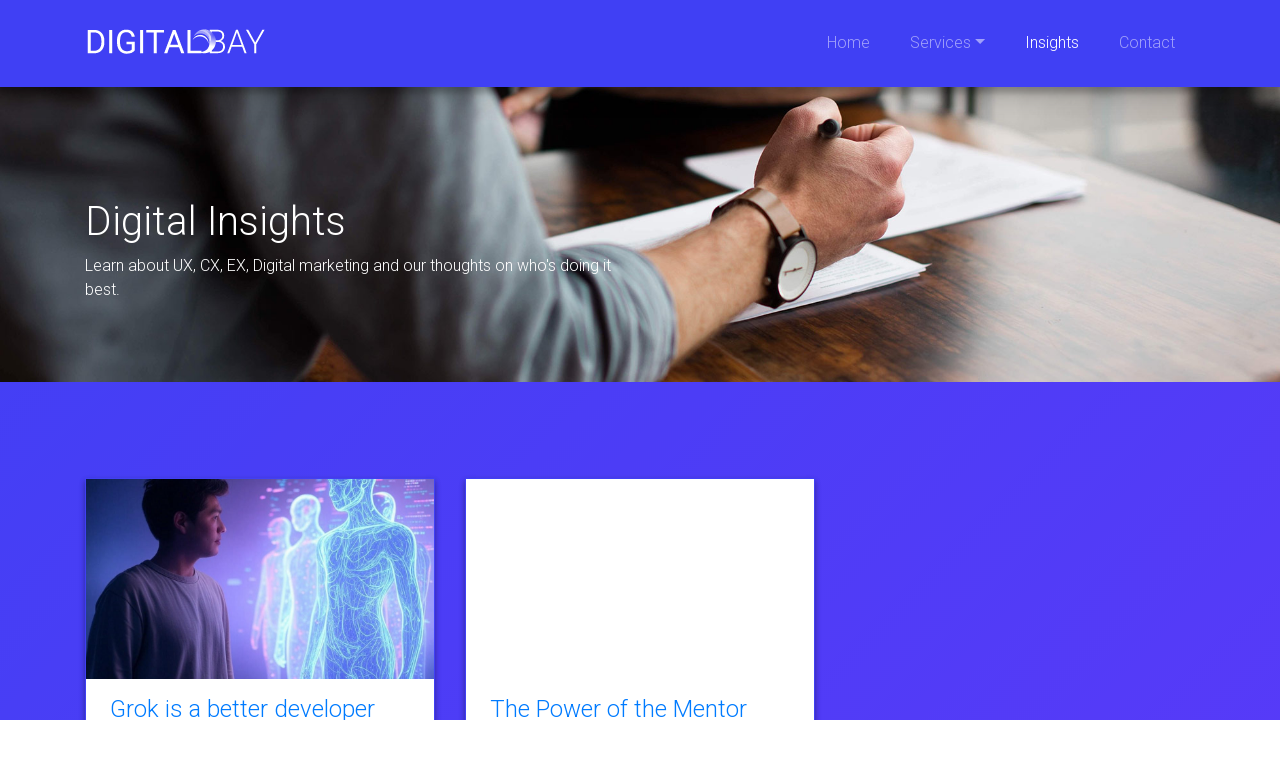

--- FILE ---
content_type: text/html
request_url: http://justinramedia.com/digitalbay/insights.html
body_size: 2956
content:
<!doctype html>
<html lang="en">
  <head>
    <meta charset="utf-8">
    <meta name="viewport" content="width=device-width, initial-scale=1, shrink-to-fit=no">
    <meta name="description" content="">
	<meta name="author" content="">
    <link rel="icon" href="favicon.ico">

	<title>Digital Bay :: Tampa Bay Digital Marketing</title>
	
	<link rel="stylesheet" href="https://maxcdn.bootstrapcdn.com/bootstrap/4.0.0/css/bootstrap.min.css" integrity="sha384-Gn5384xqQ1aoWXA+058RXPxPg6fy4IWvTNh0E263XmFcJlSAwiGgFAW/dAiS6JXm" crossorigin="anonymous">
	<link rel="stylesheet" href="styles/styles.css">
  </head>
<body>
    
<nav class="navbar navbar-expand-md navbar-dark fixed-top elevation-2">
    <div class="container">
    <a class="navbar-brand" href="index.html"><img src="images/digital_bay_logo_white_on_techblue.svg" alt="Digital Bay"></a>
        <button class="navbar-toggler" type="button" data-toggle="collapse" data-target="#navbarsExampleDefault" aria-controls="navbarsExampleDefault" aria-expanded="false" aria-label="Toggle navigation">
        <span class="navbar-toggler-icon"></span>
        </button>

        <div class="collapse navbar-collapse" id="navbarsExampleDefault">
        <ul class="navbar-nav ml-auto">
            <li class="nav-item ">
            <a class="nav-link" href="index.html">Home <span class="sr-only">(current)</span></a>
            </li>
            <li class="nav-item dropdown ">
            <a class="nav-link dropdown-toggle" href="#" id="dropdown01" data-toggle="dropdown" aria-haspopup="true" aria-expanded="false">Services</a>
            <div class="dropdown-menu" aria-labelledby="dropdown01">
                <a class="dropdown-item" href="digital.html">Digital Marketing</a>
                <a class="dropdown-item" href="experience.html">Experience Design</a>
                <a class="dropdown-item" href="accessibility.html">Web Accessibility</a>
            </div>
            </li>
            <li class="nav-item active">
            <a class="nav-link" href="insights.html">Insights</a>
            </li>
            <li class="nav-item ">
            <a class="nav-link" href="contact.html">Contact</a>
            </li>
            
        </ul>
        </div>
    </div>
</nav>
<div id="loader" class="a ">
    <div class="dot_wrap">
        <div class="dot"></div>
        <div class="dot"></div>
        <div class="dot"></div>
    </div>
</div>

<main role="main">
    <section class="jumbotron image_bg" style="background-image: url('images/meeting_at_wood_table.jpg');" alt="Insights and Articles" data-aos="fade">
        <div class="container">
        <!-- Example row of columns -->
        <div class="row pt-5">
            <div class="col-md-6 text-white">
                <h1>Digital Insights</h1>
                <p>Learn about UX, CX, EX, Digital marketing and our thoughts on who's doing it best.</p>
            </div>
        </div>  
        </div> <!-- /container -->
    </section>

    <section>
        <div class="container">
            <div class="row row-eq-height" id="jsonContent">
                
            </div>

            <div class="row">
                <div class="col-md-12 text-center mt-5">
                    <a href="https://medium.com/@justinramedia" class="btn btn-primary btn-lg">View more posts...</a>
                </div>
            </div>
        </div>
    </section>
</main>

	<footer class="footer">
    <div class="container py-5">
        <div class="row">
            <div class="col">
                <p>&copy; <span id="year"></span> Digital Bay</p>
            </div>
            <div class="col-6 text-right">
                <ul class="list-inline">
                    <li class="list-inline-item"><a href="tel:800-238-1982" class="text-white"><i class="fas fa-mobile-alt pr-2"></i>800-238-1982</a></li>
                    <li class="list-inline-item"><a href="mailto:hello@digitalbay.com" class="text-white"><i class="far fa-envelope pr-2"> </i>hello@digitalbay.com</a></li>
                </ul>
            </div>
        </div>
    </div>
</footer>
		<link href="https://fonts.googleapis.com/css?family=Roboto:100,300" rel="stylesheet">
		<!-- Bootstrap core JavaScript
		================================================== -->
		<!-- Placed at the end of the document so the pages load faster -->
		<script src="https://ajax.googleapis.com/ajax/libs/jquery/3.3.1/jquery.min.js"></script>
		<script src="https://cdnjs.cloudflare.com/ajax/libs/popper.js/1.12.9/umd/popper.min.js" integrity="sha384-ApNbgh9B+Y1QKtv3Rn7W3mgPxhU9K/ScQsAP7hUibX39j7fakFPskvXusvfa0b4Q" crossorigin="anonymous"></script>
		<script src="https://maxcdn.bootstrapcdn.com/bootstrap/4.0.0/js/bootstrap.min.js" integrity="sha384-JZR6Spejh4U02d8jOt6vLEHfe/JQGiRRSQQxSfFWpi1MquVdAyjUar5+76PVCmYl" crossorigin="anonymous"></script>

		<script src="https://cdn.rawgit.com/michalsnik/aos/2.1.1/dist/aos.js"></script>

		<script>
			AOS.init({
				duration: 600,
				offset: 100,
				once: false,
			}),

			$('#year').html(new Date().getFullYear());
		</script>

		<!-- Global site tag (gtag.js) - Google Analytics -->
		<script async src="https://www.googletagmanager.com/gtag/js?id=UA-119010492-1"></script>
		<script>
		window.dataLayer = window.dataLayer || [];
		function gtag(){dataLayer.push(arguments);}
		gtag('js', new Date());

		gtag('config', 'UA-119010492-1');
		</script>


		

	
		
<script type="text/javascript">
    $(function () {
        var $content = $('#jsonContent');
        var data = {
            rss_url: 'https://medium.com/feed/@justinramedia'
        };
        $.get('https://api.rss2json.com/v1/api.json', data, function (response) {
            if (response.status == 'ok') {
                var output = '';
                $.each(response.items, function (k, item) {
                    var visibleSm;
                    if(k < 5){
                        visibleSm = '';
                    } else {
                        visibleSm = ' visible-sm';
                    }
                    output += '<div class="col-sm-6 col-md-4 ' + visibleSm + '">';
                    output += '<div class="blog-post elevation-1"><header>';
                    var tagIndex = item.description.indexOf('<img'); // Find where the img tag starts
                    var srcIndex = item.description.substring(tagIndex).indexOf('src=') + tagIndex; // Find where the src attribute starts
                    var srcStart = srcIndex + 5; // Find where the actual image URL starts; 5 for the length of 'src="'
                    var srcEnd = item.description.substring(srcStart).indexOf('"') + srcStart; // Find where the URL ends
                    var src = item.description.substring(srcStart, srcEnd); // Extract just the URL
                    output += '<a href="'+item.link+'" target="_blank"><div class="blog-element" style="background-image: url(' + src + '); " ></div></a></header>';
                    output += '<div class="blog-content"><h4><a href="'+ item.link + '">' + item.title + '</a></h4>';
                    output += '<div class="post-meta"><span>By ' + item.author + '</span></div>';
                    var yourString = item.description.replace(/<img[^>]*>/g,""); //replace with your string.
                    var maxLength = 120 // maximum number of characters to extract
                    //trim the string to the maximum length
                    var trimmedString = yourString.substr(0, maxLength);
                    //re-trim if we are in the middle of a word
                    trimmedString = trimmedString.substr(0, Math.min(trimmedString.length, trimmedString.lastIndexOf(" ")))
                    output += '<p>' + trimmedString + '...</p>';
                    output += '</div></div></div>';
                    return k < 5;
                });
                $content.html(output);
            }
        });
    });
</script>
<script>
    $(window).on('load', function() {
        $("#loader").addClass("loaded");
    });
</script>

		<link href="https://cdn.rawgit.com/michalsnik/aos/2.1.1/dist/aos.css" rel="stylesheet">
		<link rel="stylesheet" href="https://use.fontawesome.com/releases/v5.0.10/css/all.css" integrity="sha384-+d0P83n9kaQMCwj8F4RJB66tzIwOKmrdb46+porD/OvrJ+37WqIM7UoBtwHO6Nlg" crossorigin="anonymous">
	</body>
</html>


--- FILE ---
content_type: text/css
request_url: http://justinramedia.com/digitalbay/styles/styles.css
body_size: 2554
content:
.btn, .form-control, .navbar-toggler, .dropdown-menu { border-radius: 0; }

.navbar-toggler { border: 0; }

.navbar { background-color: #4040f4; padding: 1.25rem 1rem; }

@media (min-width: 768px) { .navbar .navbar-nav .nav-link { padding-right: 1.25rem; padding-left: 1.25rem; } }

.navbar .navbar-brand img { width: 180px; height: auto; }

body { font-family: 'Roboto', serif; padding-top: 86px; background: #4040f4; /* Old browsers */ background: -moz-linear-gradient(-45deg, #4040f4 0%, #8030ff 100%); background: -webkit-linear-gradient(-45deg, #4040f4 0%, #8030ff 100%); background: linear-gradient(135deg, #4040f4 0%, #8030ff 100%); filter: progid:DXImageTransform.Microsoft.gradient( startColorstr='#4040f4', endColorstr='#8030ff',GradientType=1 ); color: #fff; }

body main section:first-child { margin-top: 0; }

@media (min-width: 768px) { section { margin: 5rem 0; } }

footer, .footer { position: relative; clear: both; }

.jumbotron { border-radius: 0; }

.card { border: none; border-radius: 0; padding: 2.5rem 3rem 7rem; position: relative; height: 100%; }

.card .btn { position: absolute; bottom: 2rem; width: 73%; }

.modal { color: #4040f4; }

@media (min-width: 576px) { .modal .modal-dialog { max-width: 90%; } }

.modal .modal-dialog .modal-content { padding: 3rem; }

.modal .modal-content { border-radius: 0; }

.how-we-work-infographic { min-height: 600px; }

@media (min-width: 768px) { .how-we-work-infographic { padding-top: 100px; } }

.infographic { position: relative; width: 100%; }

@media (min-width: 768px) { .infographic { width: 1170px; } }

.infographic img { position: relative; left: 0; width: 100%; padding-bottom: 40px; }

@media (min-width: 768px) { .infographic img { position: absolute; left: 50%; margin-left: -260px; width: 516px; } }

.infographic .info { display: none; }

.infographic .info.strategy, .infographic .info.analysis, .infographic .info.design, .infographic .info.develop, .infographic .info.test { margin-left: 0; left: auto; }

@media (min-width: 768px) { .infographic .info { display: block; position: absolute; width: 310px; font-weight: 100; text-align: center; } }

@media (min-width: 768px) { .infographic .info.strategy { top: -110px; left: 50%; margin-left: -174px; }
  .infographic .info.analysis { top: 50px; right: 40px; width: 250px; }
  .infographic .info.design { top: 300px; right: 0; }
  .infographic .info.develop { top: 300px; left: 0; }
  .infographic .info.test { top: 50px; left: 40px; width: 250px; } }

.infographic .carousel-item { padding: 0 70px; }

#jsonContent [class^="col-"] { margin: 1rem 0; }

.blog-post { background-color: #fff; border: 1px solid #4040f4; color: #121131; position: relative; min-height: 452px; }

.blog-post header .blog-element { background-size: cover; background-position: center center; background-repeat: no-repeat; width: 100%; height: 200px; }

.blog-post .blog-content { padding: 1rem 1.5rem; position: relative; }

.blog-post .blog-content h4:last-of-type { font-size: 1.25rem; }

.blog-post .blog-content h4:first-of-type { font-size: 1.5rem; }

.blog-post .blog-content .post-meta { font-size: 12px; font-family: Arial, Helvetica, sans-serif; color: #c5c5c5; text-transform: uppercase; }

.btn-primary { background-color: #4040f4; border-color: #4040f4; color: #fff !important; }

.btn-primary:hover { background-color: #1010f1; border-color: #1010f1; }

.btn-secondary { background-color: #fff; border-color: #4040f4; color: #121131 !important; }

.btn-secondary:hover { background-color: #e6e6e6; border-color: #e6e6e6; }

.btn-lg { padding: .75rem 2rem; }

.image_bg { background-repeat: no-repeat; background-size: cover; background-position: center center; }

@media (min-width) { .image_bg { min-height: 500px; padding: 5rem; } }

.gradient { position: relative; }

.gradient:after { background: -moz-linear-gradient(top, black 0%, transparent 100%); /* FF3.6-15 */ background: -webkit-linear-gradient(top, black 0%, transparent 100%); /* Chrome10-25,Safari5.1-6 */ background: linear-gradient(to bottom, black 0%, transparent 100%); /* W3C, IE10+, FF16+, Chrome26+, Opera12+, Safari7+ */ filter: progid:DXImageTransform.Microsoft.gradient( startColorstr='#000000', endColorstr='#00000000',GradientType=0 ); /* IE6-9 */ content: ""; position: absolute; width: 100%; height: 100%; top: 0; left: 0; right: 0; z-index: -1; opacity: .7; }

.bg-brand { background-color: #4040f4; color: white; }

.bg-dark { background-color: #121131 !important; color: #fff; }

.bg-dark hr { border-top: 1px solid #fff; opacity: .3; }

.elevation-0 { box-shadow: 0 1px 3px rgba(0, 0, 0, 0.12), 0 1px 2px rgba(0, 0, 0, 0.24); transition: all 0.3s cubic-bezier(0.25, 0.8, 0.25, 1); }

.elevation-1 { box-shadow: 0 3px 6px rgba(0, 0, 0, 0.16), 0 3px 6px rgba(0, 0, 0, 0.23); }

.elevation-2 { box-shadow: 0 10px 20px rgba(0, 0, 0, 0.19), 0 6px 6px rgba(0, 0, 0, 0.23); }

.elevation-3 { box-shadow: 0 4px 30px rgba(0, 0, 0, 0.1), 0 4px 20px rgba(0, 0, 0, 0.2); }

.elevation-4 { box-shadow: 0 19px 38px rgba(0, 0, 0, 0.3), 0 15px 12px rgba(0, 0, 0, 0.22); }

.text-primary { color: #4040f4; }

.no-gutter { padding-left: 0 !important; padding-right: 0 !important; }

@media (min-width: 768px) { .row-eq-height { display: -webkit-box; display: -webkit-flex; display: -ms-flexbox; display: flex; flex-wrap: wrap; } }

.display-4 { line-height: 1; }

blockquote, .blockquote { font-family: 'Georgia', serif; font-style: italic; font-size: 1.5rem; }

#loader { position: absolute; top: 0; bottom: 0; left: 0; right: 0; background: rgba(255, 255, 255, 0.9); width: 100%; height: 100%; z-index: 9999; transition: all ease-in-out .5s; }

#loader .dot_wrap { position: absolute; left: 50%; margin-left: -60px; top: 40%; }

#loader .dot { width: 30px; height: 30px; border: 2px solid #4040f4; border-radius: 50%; float: left; margin: 0 5px; -webkit-transform: scale(0); transform: scale(0); -webkit-animation: fx 1000ms ease infinite 0ms; animation: fx 1000ms ease infinite 0ms; }

#loader .dot:nth-child(1) { margin-left: 30px; }

#loader .dot:nth-child(2) { -webkit-animation: fx 1000ms ease infinite 300ms; animation: fx 1000ms ease infinite 300ms; }

#loader .dot:nth-child(3) { -webkit-animation: fx 1000ms ease infinite 600ms; animation: fx 1000ms ease infinite 600ms; }

#loader.loaded { opacity: 0; visibility: hidden; }

@-webkit-keyframes fx { 50% { -webkit-transform: scale(1);
    transform: scale(1);
    opacity: 1; }
  100% { opacity: 0; } }

@keyframes fx { 50% { -webkit-transform: scale(1);
    transform: scale(1);
    opacity: 1; }
  100% { opacity: 0; } }

.range_wrapper { margin: 4rem auto; width: 400px; position: relative; }

.range_wrapper input[type="range"] { width: 100%; display: block; appearance: none; -webkit-appearance: none; -moz-appearance: none; -ms-appearance: none; -o-appearance: none; appearance: none; border: 0; border-bottom: 2px solid #4040f4; height: 0; margin: 3rem 0; outline: 0; padding: 0; }

.range_wrapper input[type="range"]::-moz-range-track { width: 100%; display: block; appearance: none; -moz-appearance: none; border-bottom: 2px solid #4040f4; margin: 3rem 0; outline: 0; }

.range_wrapper input[type="range"]::-moz-range-thumb { width: 20px; height: 20px; border-radius: 50%; border: 2px solid #4040f4; background-color: #fff; cursor: pointer; transition: .2s ease-in-out; margin-bottom: -10px; }

.range_wrapper input[type="range"][type="range"]::-webkit-slider-thumb { appearance: none; -webkit-appearance: none; -moz-appearance: none; width: 20px; height: 20px; border-radius: 50%; border: 2px solid #4040f4; background-color: #fff; cursor: pointer; transition: .2s ease-in-out; margin-bottom: -5px; }

.range_wrapper input[type="range"][type="range"]::-webkit-slider-thumb:hover, .range_wrapper input[type="range"][type="range"]::-moz-range-thumb:hover, .range_wrapper input[type="range"][type="range"]::-ms-thumb:hover { border: 2px solid #4040f4; }

.range_wrapper input[type="range"][type="range"]::-webkit-slider-thumb:active, .range_wrapper input[type="range"][type="range"]::-moz-range-thumb:active, .range_wrapper input[type="range"][type="range"]::-ms-thumb:active { transform: scale(1.2); }

.range_wrapper input[type="range"]:after { right: -110px; position: absolute; text-align: left; width: 100px; color: #4040f4; }

.range_wrapper input[type=range]::-moz-range-track { width: 100%; display: block; appearance: none; -moz-appearance: none; appearance: none; border: 0; border-bottom: 2px solid #4040f4; margin: 3rem 0; outline: 0; height: 0; padding: 0; }

.range_wrapper label { color: #4040f4; position: absolute; left: -110px; text-align: right; width: 100px; height: 30px; margin-top: -13px; }

.range_wrapper .second_label:after { right: -110px; position: absolute; text-align: left; width: 100px; color: #4040f4; margin-top: -60px; }

.range_wrapper .second_label#style:after { content: "modern"; }

.range_wrapper .second_label#maturity:after { content: "youthful"; }

.range_wrapper .second_label#sex:after { content: "masculine"; }

.range_wrapper .second_label#feel:after { content: "sophisticated"; }

.range_wrapper .second_label#price:after { content: "luxurious"; }

.range_wrapper .second_label#brand:after { content: "organic"; }

.range_wrapper .second_label#essence:after { content: "literal"; }

.hero.jumbotron { background-color: transparent; position: relative; overflow: hidden; margin-top: 0; padding-top: 5rem; }

@media (min-width: 768px) { .hero.jumbotron { min-height: 29rem; padding-top: 6rem; } }

@media (min-width: 1200px) { .hero.jumbotron { min-height: 38rem; } }

@media (min-width: 1500px) { .hero.jumbotron { min-height: 50rem; } }

.hero.jumbotron .container { position: relative; z-index: 999; }

.hero.jumbotron #myVideo { display: none; position: absolute; right: 0; bottom: 0; min-width: 100%; min-height: 100%; }

@media (min-width: 768px) { .hero.jumbotron #myVideo { display: block; width: 137%; } }

@media (min-width: 990px) { .hero.jumbotron #myVideo { top: -20%; bottom: auto; width: 125%; } }

@media (min-width: 1200px) { .hero.jumbotron #myVideo { top: 0; width: 100%; } }

.hero.jumbotron:after { content: ""; display: block; position: absolute; width: 100%; height: 100%; top: 0; left: 0; }

.blockquote-footer { margin: 1rem 0; color: #121131; }

/*# sourceMappingURL=styles.css.map */

--- FILE ---
content_type: image/svg+xml
request_url: http://justinramedia.com/digitalbay/images/digital_bay_logo_white_on_techblue.svg
body_size: 5035
content:
<?xml version="1.0" encoding="utf-8"?>
<!-- Generator: Adobe Illustrator 22.1.0, SVG Export Plug-In . SVG Version: 6.00 Build 0)  -->
<svg version="1.1" id="Layer_1" xmlns="http://www.w3.org/2000/svg" xmlns:xlink="http://www.w3.org/1999/xlink" x="0px" y="0px"
	 viewBox="0 0 493 100.5" style="enable-background:new 0 0 493 100.5;" xml:space="preserve">
<style type="text/css">
	.st0{enable-background:new    ;}
	.st1{fill:#FFFFFF;}
	.st2{opacity:0.5;fill:#3FA9F5;enable-background:new    ;}
	.st3{fill:url(#SVGID_1_);}
	.st4{opacity:0.69;fill:#FFFFFF;enable-background:new    ;}
	.st5{opacity:0.5;fill:#FFFFFF;enable-background:new    ;}
</style>
<title>DigitalBay</title>
<g id="Layer_2_1_">
	<g id="Layer_1-2">
		<g class="st0">
			<path class="st1" d="M342,76V12.8h18.6c6.8,0,11.9,1.4,15.4,4.2c3.5,2.8,5.2,6.9,5.2,12.3c0,3.3-0.9,6.1-2.7,8.5
				c-1.8,2.4-4.2,4.1-7.3,5.2c3.7,0.8,6.6,2.6,8.9,5.4s3.4,6,3.4,9.7c0,5.6-1.8,9.9-5.4,13.1c-3.6,3.1-8.6,4.7-15,4.7H342z
				 M347.3,41.2h14.6c4.5-0.1,7.9-1.1,10.3-3.2c2.4-2,3.7-4.9,3.7-8.8c0-4.1-1.3-7-3.8-9c-2.5-1.9-6.4-2.9-11.5-2.9h-13.3V41.2z
				 M347.3,45.7v25.8h16c4.6,0,8.2-1.2,10.9-3.5c2.7-2.3,4-5.5,4-9.7c0-3.9-1.3-7-3.8-9.2s-6.1-3.4-10.6-3.4H347.3z"/>
		</g>
		<g class="st0">
			<path class="st1" d="M430.5,58.3h-28.7L395.3,76h-5.6l23.9-63.1h5.1L442.6,76H437L430.5,58.3z M403.5,53.7h25.3l-12.7-34.4
				L403.5,53.7z"/>
		</g>
		<g class="st0">
			<path class="st1" d="M466.3,47.3l19.3-34.4h6.2L469,52.2V76h-5.3V52.2l-22.8-39.4h6.3L466.3,47.3z"/>
		</g>
		<path class="st2" d="M364.3,27.7"/>
		<path class="st2" d="M363.2,28.4L363.2,28.4c0.4-0.2,0.7-0.5,1-0.7C364,27.9,363.6,28.1,363.2,28.4z"/>
		<path class="st2" d="M312.5,72.6l-0.3-0.2L312.5,72.6z"/>
		<path class="st1" d="M338.2,49.7c0-0.9,0-1.9-0.1-2.8c-1.3-12.4-12.3-21.4-24.7-20.2c-8.1,0.8-15,5.9-18.3,13.3
			c8.3-10.7,23.7-12.6,34.3-4.2C333.8,39.2,336.9,44.2,338.2,49.7L338.2,49.7z"/>
		
			<radialGradient id="SVGID_1_" cx="334.0248" cy="113.6795" r="34.26" gradientTransform="matrix(0.9702 -0.2423 -0.2423 -0.9702 58.3983 215.3488)" gradientUnits="userSpaceOnUse">
			<stop  offset="0" style="stop-color:#4040F4"/>
			<stop  offset="1" style="stop-color:#FFFFFF"/>
		</radialGradient>
		<path class="st3" d="M350.6,65.3l0.8-0.9l0.3-0.4l0.6-0.8c0.1-0.2,0.3-0.4,0.4-0.6s0.3-0.4,0.4-0.6s0.4-0.5,0.5-0.8
			s0.2-0.3,0.3-0.4c0.2-0.3,0.4-0.7,0.6-1.1l0.1-0.2c0.2-0.4,0.5-0.9,0.7-1.3l0,0c7.8-15.8,1.3-35-14.5-42.9c-1-0.5-1.9-0.9-2.9-1.3
			c-3.6-1.3-7.3-2-11.1-2c13.1,4.2,20.4,18.3,16.1,31.5c-0.5,1.4-1.1,2.8-1.8,4.2c0,0.2,0,0.5,0,0.7v0.4c0,0.5,0,0.9-0.1,1.4
			c0,0.2,0,0.3,0,0.5c0,0.3-0.1,0.7-0.1,1c0,0.1,0,0.3-0.1,0.4c-0.1,0.5-0.1,0.9-0.2,1.4c0,0.1-0.1,0.2-0.1,0.3
			c-0.1,0.4-0.2,0.8-0.3,1.2l-0.1,0.4c-0.1,0.5-0.3,1-0.5,1.4c-0.4,1-0.8,2-1.4,3c-0.1,0.1-0.1,0.2-0.2,0.3s-0.1,0.2-0.2,0.3
			c-0.2,0.3-0.4,0.6-0.5,0.9c-0.3,0.5-0.6,0.9-0.9,1.3l-0.3,0.5l-0.1,0.2c-0.2,0.3-0.4,0.5-0.6,0.8c-0.4,0.5-0.8,0.9-1.3,1.4
			c-0.1,0.1-0.2,0.2-0.3,0.3c-0.5,0.5-1.1,1-1.7,1.4l0,0c-2.5,2-5.4,3.4-8.5,4.3c-3.9,1.2-8.1,1.5-12.2,0.7c5.4,3,11.5,4.3,17.7,3.8
			c2.7-0.2,5.3-0.7,7.8-1.6l0.3-0.1c0.4-0.1,0.7-0.2,1-0.4l0.5-0.2l0.8-0.3l0.6-0.3l0.5-0.3c1-0.5,2-1,3-1.6l0,0l1.1-0.7l0,0
			c0.7-0.5,1.4-1,2.1-1.6c0.8-0.7,1.6-1.4,2.4-2.2l0,0c0.4-0.3,0.7-0.7,1-1.1L350.6,65.3z"/>
		<path class="st4" d="M341.1,47.7c6.6-12.2,2-27.3-10.1-33.9c-1.3-0.7-2.8-1.3-4.2-1.8c-6.2,0-12.3,1.8-17.5,5.2l0,0
			c-0.3,0.2-0.6,0.4-0.8,0.6c13.2-4,27.2,3.4,31.2,16.6c0.9,2.9,1.2,5.9,1,8.9c0.2,1.2,0.3,2.5,0.4,3.8c0,0.5,0,0.9,0,1.4
			C341.1,48.1,341.1,47.9,341.1,47.7z"/>
		<path class="st5" d="M335.2,25.9c-6.4-7.9-17-11.1-26.7-8.1c-4.7,3.2-8.4,7.7-10.8,12.9c9.3-10.2,25.1-10.9,35.3-1.5
			c4.1,3.7,6.8,8.7,7.7,14.1C341.2,37,339.2,30.8,335.2,25.9z"/>
		<g class="st0">
			<path class="st1" d="M7.3,76.4V13.2h17.8c5.5,0,10.4,1.2,14.6,3.6c4.2,2.4,7.5,5.9,9.8,10.4c2.3,4.5,3.5,9.6,3.5,15.4v4
				c0,6-1.1,11.2-3.4,15.7c-2.3,4.5-5.6,7.9-9.8,10.3c-4.3,2.4-9.2,3.6-14.9,3.7H7.3z M15.7,20.1v49.5h8.8c6.4,0,11.4-2,15-6
				c3.6-4,5.4-9.7,5.4-17.1v-3.7c0-7.2-1.7-12.8-5.1-16.7c-3.4-4-8.1-6-14.3-6.1H15.7z"/>
			<path class="st1" d="M74.5,76.4h-8.3V13.2h8.3V76.4z"/>
			<path class="st1" d="M136.4,68.1c-2.1,3.1-5.1,5.4-9,6.9c-3.8,1.5-8.3,2.3-13.4,2.3c-5.1,0-9.7-1.2-13.7-3.6
				c-4-2.4-7.1-5.8-9.3-10.3c-2.2-4.5-3.3-9.6-3.4-15.5v-5.5c0-9.5,2.2-16.9,6.7-22.1c4.4-5.2,10.7-7.8,18.7-7.8
				c6.6,0,11.9,1.7,15.9,5.1s6.5,8.1,7.4,14.3H128c-1.6-8.4-6.5-12.6-14.9-12.6c-5.6,0-9.8,2-12.7,5.9s-4.3,9.6-4.4,17v5.2
				c0,7.1,1.6,12.7,4.9,16.9c3.2,4.2,7.6,6.3,13.1,6.3c3.1,0,5.9-0.3,8.2-1s4.3-1.9,5.8-3.5V51.8h-14.6v-6.8h22.9V68.1z"/>
		</g>
		<g class="st0">
			<path class="st1" d="M159.2,76.4h-8.3V13.2h8.3V76.4z"/>
		</g>
		<g class="st0">
			<path class="st1" d="M216.8,20.1h-20.3v56.3h-8.3V20.1h-20.3v-6.8h48.8V20.1z"/>
		</g>
		<g class="st0">
			<path class="st1" d="M257.6,59.9h-26.5l-5.9,16.5h-8.6l24.1-63.1h7.3l24.2,63.1h-8.5L257.6,59.9z M233.6,53.1h21.5l-10.8-29.5
				L233.6,53.1z"/>
			<path class="st1" d="M289,69.6h29.9v6.8h-38.3V13.2h8.4V69.6z"/>
		</g>
	</g>
</g>
</svg>
